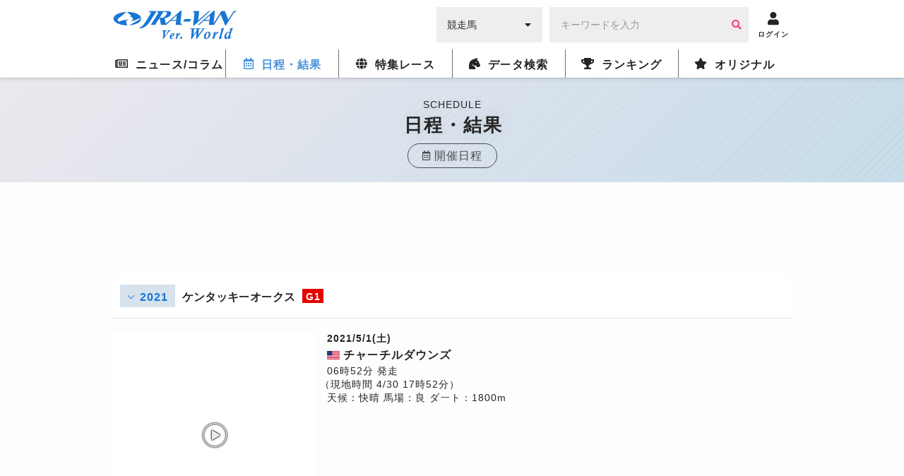

--- FILE ---
content_type: text/html; charset=UTF-8
request_url: https://world.jra-van.jp/schedule/result/R1004598/
body_size: 9486
content:
<!doctype html>
	<html lang="ja">
		<head>
			<meta charset="utf-8">
			<title>ケンタッキーオークス（G1） 2021/4/30(金) | 日程・結果 | JRA-VAN World - 海外競馬情報サイト</title>
			<meta name="keywords" content="海外競馬,凱旋門賞,ブリーダーズカップ,日本馬,フランス,アメリカ,イギリス,アイルランド,ドバイ,香港,ドバイミーティング" />
			<meta name="description" content="ケンタッキーオークス（G1） 2021/4/30(金)の日程・結果。凱旋門賞、ブリーダーズカップなど海外競馬の日程・結果をお届けします。海外競馬の情報を網羅したJRA-VAN Ver.World。" />
			<meta name="twitter:site" content="@JRAVAN_info">
			<meta property="og:locale" content="ja_JP" />
			<meta property="og:title" content="ケンタッキーオークス（G1） 2021/4/30(金) | 日程・結果 | JRA-VAN World - 海外競馬情報サイト">
			<meta property="og:description" content="ケンタッキーオークス（G1） 2021/4/30(金)の日程・結果。凱旋門賞、ブリーダーズカップなど海外競馬の日程・結果をお届けします。海外競馬の情報を網羅したJRA-VAN Ver.World。">
			<meta property="og:keywords" content="海外競馬,凱旋門賞,ブリーダーズカップ,日本馬,フランス,アメリカ,イギリス,アイルランド,ドバイ,香港,ドバイミーティング">
			<meta property="og:type" content="site"/>
			<meta property="og:site_name" content="JRA-VAN Ver.World - 海外競馬"/>
			<meta property="og:image" content="https://world.jra-van.jp/img/og.png"/>

			
			
<!-- Google tag (gtag.js) -->
<script async src="https://www.googletagmanager.com/gtag/js?id=G-FV5STSV9NT"></script>
<script>
    window.dataLayer = window.dataLayer || [];
    function gtag(){dataLayer.push(arguments);}
    gtag('js', new Date());

    gtag('config', 'G-FV5STSV9NT');
</script>


<!--共通head-->
<meta name="viewport" content="width=device-width, initial-scale=1.0">
<meta name="theme-color" content="#1976d2">
<meta name="apple-mobile-web-app-capable" content="yes">
<meta name="apple-mobile-web-app-status-bar-style" content="black">
<meta name="apple-mobile-web-app-title" content="JRA-VAN Ver.World">
<link rel="apple-touch-icon" sizes="180x180" href="/apple-touch-icon.png">
<link rel="icon" sizes="192x192" href="/favicon.ico">

<link rel="preconnect" href="https://fonts.googleapis.com">
<link rel="preconnect" href="https://fonts.gstatic.com" crossorigin>
<link href="https://fonts.googleapis.com/css2?family=Zen+Kaku+Gothic+New:wght@400;700&display=swap&text=%E3%83%BC" rel="stylesheet">

<link rel="stylesheet" href="/css/jra-van.css?1754468772">
<!-- fontawesome Version 5.14.0 -->
<link rel="stylesheet" type="text/css" href="/css/webfonts/all.min.css"/>
<!-- /fontawesome Version 5.14.0 -->
<!-- slick Version 1.6.0 -->
<link rel="stylesheet" type="text/css" href="/css/slick/slick.css"/>
<!-- /slic Version 1.6.0 -->
<link rel="stylesheet" type="text/css" href="/css/autocomplete.css"/>



<script type="text/javascript" src="/js/jquery-1.11.3.min.js"></script>
<script type="text/javascript" src="/js/loading.js"></script>

<link rel="manifest" href="/manifest.json">
<script>
	function myinactive() {
		$(".page-menu-lists li").each(function() {
			if($(this).hasClass('nav_off')){
				var menu_href = $(this).find("a").attr('href');

				$(".photo-block-lists li").each(function() {
					var block_href = $(this).find("a").attr('href');
					if(menu_href == block_href){
						$(this).addClass('inactive');
					}
				});

				//			var i = $(this).index();
				//			$(".photo-block-lists li").eq(i-1).addClass('inactive');
			}
		});
	}

//レース特集ソート
function mySort(file) {
	var file_name = $(file);
	console.log(file_name);
	file_name.html(file_name.find("li").get().reverse());
}
</script>
<script src="/js/jquery.lazyload.min.js"></script>

<script async src="https://pagead2.googlesyndication.com/pagead/js/adsbygoogle.js?client=ca-pub-3535094195698091"
        crossorigin="anonymous"></script>		</head>

		<body id="schedule" class="_result">
			
			
			<div id="fb-root"></div>
			<script>(function(d, s, id) {
			  var js, fjs = d.getElementsByTagName(s)[0];
			  if (d.getElementById(id)) return;
			  js = d.createElement(s); js.id = id;
			  js.src = "//connect.facebook.net/ja_JP/sdk.js#xfbml=1&version=v2.7";
			  fjs.parentNode.insertBefore(js, fjs);
			}(document, 'script', 'facebook-jssdk'));</script>

			<header id="global-header">
	<div class="header-fix">
	<!-- <div id="header-announce">
		<a href="/covid19/">
			<p>
				<i class="fas fa-info-circle"></i>
				<span>新型コロナウイルスの競馬界への影響</span>
			</p>
		</a>
	</div> -->

	<div id="header-main" class="_inner">
		<h1><a href="/"><img src="/img/logo.png" alt="JRA-VAN Ver.World"></a></h1>
		<div class="form">
		  <form action="">
		        <div class="search-input-area">
		          <div id="search-select" class="flex-item select-box">
		            <label for="select-category">
		              <select name="select-category" id="select-category">
		              <option value="1">競走馬</option>
		              <option value="2">騎手</option>
		              <option value="3">調教師</option>
		              <option value="4">馬主</option>
		              </select>
		            </label>
		            <i class="fas fa-caret-down" aria-hidden="true"></i>
		          </div>
		          <div id="search-input" class="flex-item input-box">
		            <input type="text" size="30" name="keywords" placeholder="キーワードを入力" value="">
		            <button type="button" class="btn btn-primary"><i class="fa fa-search" aria-hidden="true"></i></button>
		          </div>
		        </div>
		      </form>
		</div>
		<div class="header__icon ico-account">
			<a href="javascript:void(0);" class="login-btn" onClick="ga('send', 'event', 'click', 'headerlogin');">
				<i class="fa fa-user" aria-hidden="true"></i>
				<span>ログイン</span>
			</a>
			<a href="javascript:void(0);" class="logout-btn">
				<i class="fa fa-user" aria-hidden="true"></i>
				<span>ログアウト</span>
			</a>
		</div>

		<div class="header__icon ico-menu">
			<a href="javascript:void(0);">
				<i class="fa fa-bars" aria-hidden="true"></i>
				<span>メニュー</span>
			</a>
		</div>
	</div>
	</div>

	<nav class="nav">
			<div class="nav__block">

				<div class="nav__list news">
					<a href="/news/" class="news-index"><i class="far fa-newspaper"></i><span>ニュース/コラム</span></a>
					<div class="nav__list__item">
						<div class="_inner">
							<a href="/news/" class="news-news"><span>ニュース</span></a>
							<a href="/column/" class="news-column"><span>コラム</span></a>
						</div>
					</div>
				</div>

				<div class="nav__list schedule">
					<a href="/schedule/" class="schedule-index"><i class="far fa-calendar-alt"></i><span>日程・結果</span></a>

					<!--
					<div class="nav__list__item">
						<div class="_inner">
							<a href="/schedule/" class="schedule-schedule"><span>日程・結果</span></a>
							<a href="/archive/" class="schedule-archive"><span>特集レース</span></a>
							<a href="/covid19/" class="schedule-covid19"><span>新型コロナウイルスの<br>競馬界への影響</a>
							<a class="_empty"></a>
						</div>
					</div>
					 -->
				</div>

				<div class="nav__list archive">
					<a href="/archive/" class="archive-index"><i class="fas fa-globe"></i><span>特集レース</span></a>
				</div>

				<div class="nav__list db">
					<a href="/db/" class="db-index"><i class="fas fa-horse-head"></i><span>データ検索</span></a>
					<div class="nav__list__item">
						<div class="_inner">
							<a href="/db/" class="db-db"><span>競馬データ検索<span class="show__sp">（競走馬/騎手/調教師/馬主）</span></span></a>
							<a href="/video/" class="video-video"><span>レース動画検索</span></a>
						</div>
					</div>
				</div>

				<div class="nav__list ranking">
					<a href="/ranking/" class="ranking-index"><i class="fas fa-trophy"></i><span>ランキング</span></a>
					<div class="nav__list__item">
						<div class="_inner">
							<a href="/ranking/" class="ranking-ranking"><span>ワールドベスト<br>レースホースランキング</span></a>
							<a href="/leading/gb/" class="ranking-leading"><span>リーディング</span></a>
						</div>
					</div>
				</div>

				<div class="nav__list original">
					<a href="/original/" class="original-index"><i class="fas fa-star"></i><span>オリジナル</span></a>
					<div class="nav__list__item">
						<div class="_inner">
							<a href="/interview/" class="original-interview"><span>インタビュー</span></a>
							<a href="/correlation/eu/" class="original-interview"><span>海外競馬人物相関図</span></a>
							<a href="/photo/" class="original-photo"><span>フォトギャラリー</span></a>
							<a href="/legendaryhorse/" class="original-legendaryhorse"><span>伝説の名馬</span></a>
							<a href="/jockey/" class="original-jockey"><span>世界のホースマン<span class="show__sp">（騎手/調教師/馬主）</span></span></a>
							<a href="/rotation/" class="original-rotation"><span>重要レースへの<br>ステップレース</span></a>
							<a href="/course/" class="original-course"><span>コース解説</span></a>
							<a href="/japanesehistory/" class="original-japanesehistory"><span>日本馬海外遠征の歴史</span></a>
							<!-- <a class="_empty"></a> -->
						</div>
					</div>
				</div>
			</div>
	</nav>
	</header>

			<div id="wrapper">
	
<div class="page__title">
  <p class="page__title__en">SCHEDULE</p>
  <h1>日程・結果</h1>
  <a href="/schedule/" class="page__title__parent"><i class="far fa-calendar-alt"></i><span>開催日程</span></a>
</div>

	<!-- Adsense -->
	<div class="googleAdsense__wrap" >
  <div class="googleAdsense googleAdsense__top">
    <script async src="https://pagead2.googlesyndication.com/pagead/js/adsbygoogle.js?client=ca-pub-3535094195698091"
        crossorigin="anonymous"></script>
    <!-- World ディスプレイ広告（上部） -->
    <ins class="adsbygoogle adsbygoogle__top"
        style="display:block"
        data-ad-client="ca-pub-3535094195698091"
        data-ad-slot="1590852330"></ins>
    <script>
        (adsbygoogle = window.adsbygoogle || []).push({});
    </script>
  </div>
</div>

	<section class="contents">
	<div class="contents__main">
		<!--年代プルダウン-->
		<div class="pull">
			<h1 class="pull__title accordion">
				<span class="pull__title__year">2021</span>
				<span class="pull__title__text">ケンタッキーオークス</span>
				<span class="pull__title__grade _g1"><span>G1</span></span>
			</h1>
						<ul class="pull__list accordion--menu" style="display: none;">
								<li class="pull__li">
					<a href="/schedule/result/R1016191/">
						<span class="pull__li__year">2025年</span>
												<span class="icons icon_crown01"></span>
						<span class="flags flag_usa"></span>
						<span class="pull__li__horse">グッドチア</span>
											</a>
				</li>
								<li class="pull__li">
					<a href="/schedule/result/R1013063/">
						<span class="pull__li__year">2024年</span>
												<span class="icons icon_crown01"></span>
						<span class="flags flag_usa"></span>
						<span class="pull__li__horse">ソーピードアンナ</span>
											</a>
				</li>
								<li class="pull__li">
					<a href="/schedule/result/R1010024/">
						<span class="pull__li__year">2023年</span>
												<span class="icons icon_crown01"></span>
						<span class="flags flag_usa"></span>
						<span class="pull__li__horse">プリティミスチヴァス</span>
											</a>
				</li>
								<li class="pull__li">
					<a href="/schedule/result/R1007503/">
						<span class="pull__li__year">2022年</span>
												<span class="icons icon_crown01"></span>
						<span class="flags flag_usa"></span>
						<span class="pull__li__horse">シークレットオース</span>
											</a>
				</li>
								<li class="pull__li current">
					<a href="/schedule/result/R1004598/">
						<span class="pull__li__year">2021年</span>
												<span class="icons icon_crown01"></span>
						<span class="flags flag_usa"></span>
						<span class="pull__li__horse">マラサート</span>
											</a>
				</li>
								<li class="pull__li">
					<a href="/schedule/result/R1001501/">
						<span class="pull__li__year">2020年</span>
												<span class="icons icon_crown01"></span>
						<span class="flags flag_usa"></span>
						<span class="pull__li__horse">シーデアズザデビル</span>
											</a>
				</li>
								<li class="pull__li">
					<a href="/schedule/result/M0435/">
						<span class="pull__li__year">2019年</span>
												<span class="icons icon_crown01"></span>
						<span class="flags flag_usa"></span>
						<span class="pull__li__horse">セレンゲティエンプレス</span>
											</a>
				</li>
								<li class="pull__li">
					<a href="/schedule/result/M0255/">
						<span class="pull__li__year">2018年</span>
												<span class="icons icon_crown01"></span>
						<span class="flags flag_usa"></span>
						<span class="pull__li__horse">モノモイガール</span>
											</a>
				</li>
								<li class="pull__li">
					<a href="/schedule/result/M0087/">
						<span class="pull__li__year">2017年</span>
												<span class="icons icon_crown01"></span>
						<span class="flags flag_usa"></span>
						<span class="pull__li__horse">エイベルタズマン</span>
											</a>
				</li>
								<li class="pull__li">
					<a href="/schedule/result/M0576/">
						<span class="pull__li__year">2016年</span>
												<span class="icons icon_crown01"></span>
						<span class="flags flag_usa"></span>
						<span class="pull__li__horse">キャスリンソフィア</span>
											</a>
				</li>
								<li class="pull__li">
					<a href="/schedule/result/R0000963/">
						<span class="pull__li__year">2015年</span>
												<span class="icons icon_crown01"></span>
						<span class="flags flag_usa"></span>
						<span class="pull__li__horse">ラブリーマリア</span>
											</a>
				</li>
							</ul>
					</div>

		<!--レース-->
		<div class="race">
			<!--レース情報-->
			<div class="race__info">
								<div class="race__info__movie">
					<a class="remodal-button" data-remodal-target="modal00" data-p="gF0OeBMyxEI" data-start="0" data-title="2021/5/1(土) ケンタッキーオークス（G1）">
						<div class="thumb">
							<img class="lazyload" src="/img/dammy.png" data-original="https://img.youtube.com/vi/gF0OeBMyxEI/hqdefault.jpg" alt="2021/5/1(土) ケンタッキーオークス（G1）">
							<span class="icons icon_play"></span>
						</div>
					</a>
				</div>
								<div class="race__info__text">
					<p class="date">2021/5/1(土)</p>
					<p class="place">
													<span class="flags flag_usa"></span>
							チャーチルダウンズ											<p class="time">06時52分 発走</p>
					<p class="timejapan">（現地時間 4/30 17時52分）</p>
					<p class="detail">
						<span class="weather">天候：快晴</span>
						<span class="going">馬場：良</span>
						<span class="track">ダート：1800m</span>
					</p>
				</div>
			</div>

			<ul class="race__link">
												<li class="news active">
					<a href="#race-news">
					<p>
						<i class="fas fa-newspaper"></i>
						<span>ニュース</span>
					</p>
					</a>
				</li>
																			</ul>

			<!--レース出馬表-->
						<div class="race__table">
				<div class="table _overflow">
					<table class="table__data">
						<tbody>
							<tr>
								<th>着順</th>
								<th>馬番</th>
								<th>馬名</th>
								<th>オッズ</th>								<th>性</th>
								<th>齢</th>
								<th>重量</th>
								<th>騎手</th>
								<th>タイム<br>着差</th>
								<th>調教師</th>
								<th>ゲート番</th>
							</tr>
																																	<tr>
										<td class="_center">
											1										</td>
										<td class="_center">
											10										</td>
																					<td class="_name"><a href="/db/horse/H1011426/">マラサート</a></td>
																															<td class="_center _less">
																									3.50																							</td>
																				<td class="_center">牝</td>
										<td class="_center">3</td>
										<td class="_center">55</td>
																					<td class="_name"><a href="/db/jockey/44050/?">J．ヴェラスケス</a></td>
																				<td class="_center">
											1:48:99																					</td>
																					<td class="_name"><a href="/db/trainer/11763/">T．プレッチャー</a></td>
																				<td class="_center">
											9										</td>
									</tr>
																																									<tr>
										<td class="_center">
											2										</td>
										<td class="_center">
											12										</td>
																					<td class="_name">サーチリザルツ</td>
																															<td class="_center _less">
																									6.70																							</td>
																				<td class="_center">牝</td>
										<td class="_center">3</td>
										<td class="_center">55</td>
																					<td class="_name"><a href="/db/jockey/1142611/?">I．オルティスJr.</a></td>
																				<td class="_center">
																						クビ										</td>
																					<td class="_name"><a href="/db/trainer/72417/">C．ブラウン</a></td>
																				<td class="_center">
											11										</td>
									</tr>
																																									<tr>
										<td class="_center">
											3										</td>
										<td class="_center">
											11										</td>
																					<td class="_name">ウィルズシークレット</td>
																															<td class="_center ">
																									27.50																							</td>
																				<td class="_center">牝</td>
										<td class="_center">3</td>
										<td class="_center">55</td>
																					<td class="_name">J．コート</td>
																				<td class="_center">
																						2 3/4										</td>
																					<td class="_name"><a href="/db/trainer/20000/">D．スチュアート</a></td>
																				<td class="_center">
											10										</td>
									</tr>
																																									<tr>
										<td class="_center">
											4										</td>
										<td class="_center">
											3										</td>
																					<td class="_name">クレリエール</td>
																															<td class="_center _less">
																									8.50																							</td>
																				<td class="_center">牝</td>
										<td class="_center">3</td>
										<td class="_center">55</td>
																					<td class="_name"><a href="/db/jockey/J0039/?">T．ガファリオン</a></td>
																				<td class="_center">
																						ハナ										</td>
																					<td class="_name"><a href="/db/trainer/50959/">S．アスムッセン</a></td>
																				<td class="_center">
											3										</td>
									</tr>
																																									<tr>
										<td class="_center">
											5										</td>
										<td class="_center">
											6										</td>
																					<td class="_name">トラベルコラム</td>
																															<td class="_center _less">
																									4.50																							</td>
																				<td class="_center">牝</td>
										<td class="_center">3</td>
										<td class="_center">55</td>
																					<td class="_name"><a href="/db/jockey/52112/?">F．ジェルー</a></td>
																				<td class="_center">
																						2 1/2										</td>
																					<td class="_name"><a href="/db/trainer/50965/">B．コックス</a></td>
																				<td class="_center">
											6										</td>
									</tr>
																																									<tr>
										<td class="_center">
											6										</td>
										<td class="_center">
											14										</td>
																					<td class="_name">ミルフィーユ</td>
																															<td class="_center ">
																									22.70																							</td>
																				<td class="_center">牝</td>
										<td class="_center">3</td>
										<td class="_center">55</td>
																					<td class="_name"><a href="/db/jockey/54931/?">J．ロザリオ</a></td>
																				<td class="_center">
																						1 3/4										</td>
																					<td class="_name"><a href="/db/trainer/50975/">W．モット</a></td>
																				<td class="_center">
											13										</td>
									</tr>
																																									<tr>
										<td class="_center">
											7										</td>
										<td class="_center">
											2										</td>
																					<td class="_name">マラクジャ</td>
																															<td class="_center ">
																									38.60																							</td>
																				<td class="_center">牝</td>
										<td class="_center">3</td>
										<td class="_center">55</td>
																					<td class="_name">K．カームーシュ</td>
																				<td class="_center">
																						アタマ										</td>
																					<td class="_name">R．アトラス</td>
																				<td class="_center">
											2										</td>
									</tr>
																																									<tr>
										<td class="_center">
											8										</td>
										<td class="_center">
											1										</td>
																					<td class="_name">ポーリンズパール</td>
																															<td class="_center ">
																									20.10																							</td>
																				<td class="_center">牝</td>
										<td class="_center">3</td>
										<td class="_center">55</td>
																					<td class="_name"><a href="/db/jockey/1137824/?">R．サンタナJr.</a></td>
																				<td class="_center">
																						3/4										</td>
																					<td class="_name"><a href="/db/trainer/50959/">S．アスムッセン</a></td>
																				<td class="_center">
											1										</td>
									</tr>
																																									<tr>
										<td class="_center">
											9										</td>
										<td class="_center">
											9										</td>
																					<td class="_name">コーチ</td>
																															<td class="_center ">
																									25.30																							</td>
																				<td class="_center">牝</td>
										<td class="_center">3</td>
										<td class="_center">55</td>
																					<td class="_name"><a href="/db/jockey/1137594/?">L．サエス</a></td>
																				<td class="_center">
																						1 1/2										</td>
																					<td class="_name"><a href="/db/trainer/50965/">B．コックス</a></td>
																				<td class="_center">
											8										</td>
									</tr>
																																									<tr>
										<td class="_center">
											10										</td>
										<td class="_center">
											4										</td>
																					<td class="_name">クレイジービューティフル</td>
																															<td class="_center _less">
																									9.30																							</td>
																				<td class="_center">牝</td>
										<td class="_center">3</td>
										<td class="_center">55</td>
																					<td class="_name"><a href="/db/jockey/50793/?">J．オルティス</a></td>
																				<td class="_center">
																						3/4										</td>
																					<td class="_name"><a href="/db/trainer/51305/">K．マクピーク</a></td>
																				<td class="_center">
											4										</td>
									</tr>
																																									<tr>
										<td class="_center">
											11										</td>
										<td class="_center">
											8										</td>
																					<td class="_name">モラズ</td>
																															<td class="_center ">
																									63.50																							</td>
																				<td class="_center">牝</td>
										<td class="_center">3</td>
										<td class="_center">55</td>
																					<td class="_name"><a href="/db/jockey/1154342/?">F．プラ</a></td>
																				<td class="_center">
																						5 1/4										</td>
																					<td class="_name"><a href="/db/trainer/T0314/">M．マッカーシー</a></td>
																				<td class="_center">
											7										</td>
									</tr>
																																									<tr>
										<td class="_center">
											12										</td>
										<td class="_center">
											5										</td>
																					<td class="_name">パスザシャンペン</td>
																															<td class="_center _less">
																									8.70																							</td>
																				<td class="_center">牝</td>
										<td class="_center">3</td>
										<td class="_center">55</td>
																					<td class="_name"><a href="/db/jockey/44038/?">J．カステリャーノ</a></td>
																				<td class="_center">
																						5 1/4										</td>
																					<td class="_name">G．ウィーバー</td>
																				<td class="_center">
											5										</td>
									</tr>
																																									<tr>
										<td class="_center">
											13										</td>
										<td class="_center">
											13										</td>
																					<td class="_name">コンペティティブスピード</td>
																															<td class="_center ">
																									74.70																							</td>
																				<td class="_center">牝</td>
										<td class="_center">3</td>
										<td class="_center">55</td>
																					<td class="_name">C．ランデロス</td>
																				<td class="_center">
																						22 3/4										</td>
																					<td class="_name">J．ゴンザレス</td>
																				<td class="_center">
											12										</td>
									</tr>
																																									<tr>
										<td class="_center">
											取消										</td>
										<td class="_center">
											7										</td>
																					<td class="_name">アヴァズグレース</td>
																															<td class="_center _less">
																																																</td>
																				<td class="_center">牝</td>
										<td class="_center">3</td>
										<td class="_center">55</td>
																					<td class="_name">D．コーエン</td>
																				<td class="_center">
																																</td>
																					<td class="_name">R．ディオドロ</td>
																				<td class="_center">
																					</td>
									</tr>
																					</tbody>
					</table>
				</div>
				<p class="schedule__attent">
					※オッズは単勝オッズを表し、現地主催者発表のもの、またはＪＲＡによる海外競馬発売が行われたレースはＪＲＡ発表のものを記載しています。
				</p>

				
			</div>

			
			<!-- Adsense -->
			<div class="googleAdsense__wrap">
  <div class="googleAdsense">
    <script async src="https://pagead2.googlesyndication.com/pagead/js/adsbygoogle.js?client=ca-pub-3535094195698091"
        crossorigin="anonymous"></script>
    <!-- World ディスプレイ広告（記事中） -->
    <ins class="adsbygoogle"
        style="display:inline-block;width:336px;height:280px"
        data-ad-client="ca-pub-3535094195698091"
        data-ad-slot="4345008189"></ins>
    <script>
        (adsbygoogle = window.adsbygoogle || []).push({});
    </script>
  </div>
  <div class="googleAdsense">
    <script async src="https://pagead2.googlesyndication.com/pagead/js/adsbygoogle.js?client=ca-pub-3535094195698091"
        crossorigin="anonymous"></script>
    <!-- World ディスプレイ広告（記事中） -->
    <ins class="adsbygoogle"
        style="display:inline-block;width:336px;height:280px"
        data-ad-client="ca-pub-3535094195698091"
        data-ad-slot="4345008189"></ins>
    <script>
        (adsbygoogle = window.adsbygoogle || []).push({});
    </script>
  </div>
</div>
		
		<!--レースフォト-->
		
		<!--レースニュース-->
				<div id="race-news" class="race__news">
			<h2>
				<i class="fas fa-newspaper" aria-hidden="true"></i>
				<span class="_title-jp">関連ニュース</span>
				<span class="_title-en">RELATED NEWS</span>
			</h2>
			<ul class="race__news__list lists" style="">
								<li class="news">
					<a href="/news/N0008915/">
						<div>
							<figure><img class="lazyload" src="/img/dammy.png" data-original="/img/cache/608cba18-d9ac-4602-afcd-28d70a03011c.jpg" alt=""></figure>
							<div class="text">
								<div class="time-wrap">
									<p class="cat"><span class="cat-news">ニュース</span></p>
									<p class="time">05/01 11:16</p>
								</div>
								<div class="title-wrap">
																			<span class="flags flag_usa"></span>
																		<p class="inline-item text-title photo">無敗の女王誕生、マラサートが5連勝でケンタッキーオークス制覇</p>
								</div>
							</div>
						</div>
					</a>
				</li>
								<li class="news">
					<a href="/news/N0008910/">
						<div>
							<figure><img class="lazyload" src="/img/dammy.png" data-original="/img/cache/608a0cdd-8f74-428b-bf32-2e2f0a03011c.jpg" alt=""></figure>
							<div class="text">
								<div class="time-wrap">
									<p class="cat"><span class="cat-news">ニュース</span></p>
									<p class="time">04/29 10:32</p>
								</div>
								<div class="title-wrap">
																			<span class="flags flag_usa"></span>
																		<p class="inline-item text-title photo">ケンタッキーオークス、アヴァズグレースが出走回避</p>
								</div>
							</div>
						</div>
					</a>
				</li>
								<li class="news">
					<a href="/news/N0008899/">
						<div>
							<figure><img class="lazyload" src="/img/dammy.png" data-original="/img/cache/608770e8-eb18-4946-b3b7-2e2e0a03011c.jpg" alt=""></figure>
							<div class="text">
								<div class="time-wrap">
									<p class="cat"><span class="cat-news">ニュース</span></p>
									<p class="time">04/27 11:03</p>
								</div>
								<div class="title-wrap">
																			<span class="flags flag_usa"></span>
																		<p class="inline-item text-title photo">KYオークス枠順確定、1番人気マラサートは10番ゲート</p>
								</div>
							</div>
						</div>
					</a>
				</li>
								<li class="news">
					<a href="/news/N0008756/">
						<div>
							<figure><img class="lazyload" src="/img/dammy.png" data-original="/img/cache/606bc118-cce4-4790-9997-d4cc0a03011c.jpg" alt=""></figure>
							<div class="text">
								<div class="time-wrap">
									<p class="cat"><span class="cat-news">ニュース</span></p>
									<p class="time">04/06 11:01</p>
								</div>
								<div class="title-wrap">
																			<span class="flags flag_usa"></span>
																		<p class="inline-item text-title photo">昨年はスイススカイダイバー勝利の米G3、ポーリンズパールが重賞初制覇</p>
								</div>
							</div>
						</div>
					</a>
				</li>
								<li class="news">
					<a href="/news/N0008755/">
						<div>
							<figure><img class="lazyload" src="/img/dammy.png" data-original="/img/cache/606bc06d-7368-4bab-a97a-d4ca0a03011c.jpg" alt=""></figure>
							<div class="text">
								<div class="time-wrap">
									<p class="cat"><span class="cat-news">ニュース</span></p>
									<p class="time">04/06 10:58</p>
								</div>
								<div class="title-wrap">
																			<span class="flags flag_usa"></span>
																		<p class="inline-item text-title photo">KYオークス前哨戦のG3ガゼルS、サーチリザルツが無傷の3連勝</p>
								</div>
							</div>
						</div>
					</a>
				</li>
							</ul>
			<div class="button">
					<a href="/news/" class="button__a button--next">
						<span>ニュース一覧へ</span>
					</a>
			</div>
		</div>
		
	</div>

		<div class="button">
			<a href="/schedule/?" class="button__a button--back">
				<span>日程・結果一覧へ</span>
			</a>
		</div>
	</div>

	</section>

	<!-- Adsense -->
	<div class="googleAdsense__wrap">
  <div class="googleAdsense">
    <script async src="https://pagead2.googlesyndication.com/pagead/js/adsbygoogle.js?client=ca-pub-3535094195698091"
        crossorigin="anonymous"></script>
    <!-- World ディスプレイ広告（下部） -->
    <ins class="adsbygoogle"
        style="display:inline-block;width:336px;height:280px"
        data-ad-client="ca-pub-3535094195698091"
        data-ad-slot="1718844845"></ins>
    <script>
        (adsbygoogle = window.adsbygoogle || []).push({});
    </script>
  </div>
  <div class="googleAdsense">
    <script async src="https://pagead2.googlesyndication.com/pagead/js/adsbygoogle.js?client=ca-pub-3535094195698091"
        crossorigin="anonymous"></script>
    <!-- World ディスプレイ広告（下部） -->
    <ins class="adsbygoogle"
        style="display:inline-block;width:336px;height:280px"
        data-ad-client="ca-pub-3535094195698091"
        data-ad-slot="1718844845"></ins>
    <script>
        (adsbygoogle = window.adsbygoogle || []).push({});
    </script>
  </div>
</div>
	<div id="bread-crumb" class="outer-block pattern_st">
  <div class="inner-block">
    <ul>
      <li><a href="/">トップ</a></li>
      <li><a href="/schedule/">日程・結果</a></li><li class="current">結果</li>
    </ul>
  </div>
</div></div>

			<!--共通footer-->

<footer>
	<div class="sns">
		<h4 class="title__iron-blue"><span class="icons icon_horse_blue"></span>ソーシャルメディア</h4>
		<ul class="sns__list">
			<li class="sns__li" id="twiiter"><a href="//twitter.com/JRAVAN_info?lang=ja" target="_blank">
					<span class="icons icon_twitter" aria-hidden="true"></span>
					<span class="sr-only">Twitter</span></a>
			</li>
			<li class="sns__li" id="facebook"><a href="//www.facebook.com/jravan.official/" target="_blank">
					<span class="icons icon_facebook" aria-hidden="true"></span>
					<span class="sr-only">Facebook</span></a>
			</li>
			<li class="sns__li" id="line"><a href="//jra-van.jp/pr/line/index.html" target="_blank">
					<span class="icons icon_line" aria-hidden="true"></span>
					<span class="sr-only">LINE</span></a>
			</li>
			<li class="sns__li" id="youtube"><a href="//www.youtube.com/user/JRAVANch" target="_blank">
					<span class="icons icon_youtube" aria-hidden="true"></span>
					<span class="sr-only">Youtube</span></a>
			</li>
			<li class="sns__li" id="instagram"><a href="//www.instagram.com/jravan.official/" target="_blank">
					<span class="icons icon_instagram" aria-hidden="true"></span>
					<span class="sr-only">Instagram</span></a>
			</li>
		</ul>
		<p class="sns__note">JRA-VANでは各種ソーシャルメディアで様々な情報を発信しています。</p>
	</div>


	<div class="footer">
		<div class="pagetop"><a href="#"></a></div>
		<div class="footer__inner">
			<ul class="sitemap">
				<li class="sitemap__li"><a href="//www.jrass.jp/privacy/#privacy-info" target="_blank">個人情報について</a></li>
				<li class="sitemap__li"><a href="//www.jrass.jp/privacy/index.html" target="_blank">プライバシーポリシー</a></li>
				<li class="sitemap__li"><a href="//jra-van.jp/info/rule.html" target="_blank">利用規約</a></li>
				<li class="sitemap__li"><a href="//jra-van.jp/info/support_privacy.html" target="_blank">個人情報窓口</a></li>
				<li class="sitemap__li"><a href="//www.jrass.jp/about/profile/" target="_blank">会社概要</a></li>
				<li class="sitemap__li"><a href="//jra-van.jp/info/law.html" target="_blank">特定商取引について</a></li>
				<li class="sitemap__li"><a href="/sup/">お問い合わせ</a></li>
			</ul>

			<div class="van">
				<p class="van__link">
					<a href="//jra-van.jp/" target="_blank">競馬予想・競馬情報なら<span>JRA-VAN</span></a>
				</p>
			</div>
		</div>

		<div class="copy">
						<p class="copy__text">&copy; 2026　JRA SYSTEM SERVICE CO.,LTD. All rights reserved.<br>Photo by getty Images</p>
		</div>
	</div>
</footer>



<!--全ページ共通 modal.html-->

<link rel="stylesheet" href="/css/remodal.css">
<link rel="stylesheet" href="/css/remodal-default-theme.css">

<script>
$(document).ready(function(){
	if($('.remodal-button').length){
		if($('.contents').length){
			var contents = $('.contents');
		} else {
			var contents = $('#wrapper');
		}
		
		var modal_div = '<div class="remodal" data-remodal-id="modal00" data-remodal-options="hashTracking:false" id="remodal"></div>'
		contents.append(modal_div);

		$(document).on('click','.remodal-button', function () {
				// console.log('Modal is opening');
				var p = $(this).data('p');
				var s = $(this).data('start') ? "&start="+$(this).data('start') : "";
				$('#remodal').html('<button data-remodal-action="close" class="remodal-close"></button><h4></h4><div class="embed-container"></div>');
				if (p) {
					$('#remodal').find('h4').html($(this).data('title'));
					var i = $('<iframe frameborder="0" scrolling="no" align="middle" height="360" width="640" allowtransparency="true" allowfullscreen>').prop('src', 'https://www.youtube.com/embed/'+p+'?autoplay=1'+s);
					$('#remodal').find('.embed-container').append(i);
				}
		});

		$(document).on('closed', '.remodal', function (e) {
			// console.log('Modal is closed');
			$('#remodal').html('');
		});
	}
});
</script>

<script src="/js/remodal.js"></script>

<script>
$(document).ready(function(){
	if($('.remodal-button').length){
		if($('.remodal-overlay').length == 0){
			$('body').append('<div class="remodal-overlay remodal-is-closed" style="display: none;"></div>');
		}

		if($('.remodal-wrapper').length == 0){
			$('body').append('<div class="remodal-wrapper remodal-is-closed" style="display: none;"><div class="remodal remodal-is-initialized remodal-is-closed" data-remodal-id="modal00" data-remodal-options="hashTracking:false" id="remodal" tabindex="-1"></div></div>');
		}
	}
});
</script>

<script>
if ('serviceWorker' in navigator) {
  window.addEventListener('load',
	function(){
		navigator.serviceWorker.register('/serviceWorker.js');
	}, false);
}
</script>

<script src="https://cdnjs.cloudflare.com/ajax/libs/jquery-cookie/1.4.1/jquery.cookie.min.js"></script>
<script type="text/javascript" src="/js/slick.min.js"></script>
<script type="text/javascript" src="/js/application.js"></script>
<script type="text/javascript" src="/js/common.js?2021032202"></script>
<script>
$(function() {
	$('img.lazyload').lazyload({
		threshold: 300,
		effect: 'fadeIn',
		effect_speed: 500,
		failure_limit: 1
	});
});
</script>

			
		</body>
	</html>


--- FILE ---
content_type: text/html; charset=utf-8
request_url: https://www.google.com/recaptcha/api2/aframe
body_size: 269
content:
<!DOCTYPE HTML><html><head><meta http-equiv="content-type" content="text/html; charset=UTF-8"></head><body><script nonce="LB5gTyvJ41UvGVJ3BnsHSQ">/** Anti-fraud and anti-abuse applications only. See google.com/recaptcha */ try{var clients={'sodar':'https://pagead2.googlesyndication.com/pagead/sodar?'};window.addEventListener("message",function(a){try{if(a.source===window.parent){var b=JSON.parse(a.data);var c=clients[b['id']];if(c){var d=document.createElement('img');d.src=c+b['params']+'&rc='+(localStorage.getItem("rc::a")?sessionStorage.getItem("rc::b"):"");window.document.body.appendChild(d);sessionStorage.setItem("rc::e",parseInt(sessionStorage.getItem("rc::e")||0)+1);localStorage.setItem("rc::h",'1768961834922');}}}catch(b){}});window.parent.postMessage("_grecaptcha_ready", "*");}catch(b){}</script></body></html>